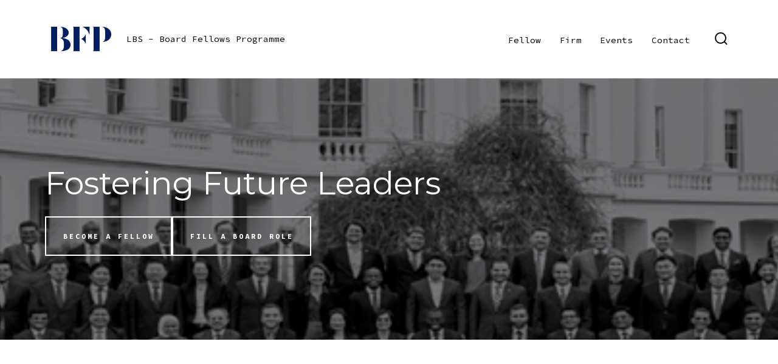

--- FILE ---
content_type: text/html; charset=UTF-8
request_url: https://lbs-bfp.com/
body_size: 12862
content:
<!doctype html>
<html lang="en">
<head>
	<meta charset="UTF-8" />
	<meta name="viewport" content="width=device-width, initial-scale=1" />
	<link rel="profile" href="https://gmpg.org/xfn/11" />
	<title>LBS &#8211; Board Fellows Programme</title>
<meta name='robots' content='max-image-preview:large' />
<link rel='dns-prefetch' href='//fonts.googleapis.com' />
<link href='https://fonts.gstatic.com' crossorigin='1' rel='preconnect' />
<link rel="alternate" type="application/rss+xml" title=" &raquo; Feed" href="https://lbs-bfp.com/feed/" />
<link rel="alternate" type="application/rss+xml" title=" &raquo; Comments Feed" href="https://lbs-bfp.com/comments/feed/" />
<script>
window._wpemojiSettings = {"baseUrl":"https:\/\/s.w.org\/images\/core\/emoji\/15.0.3\/72x72\/","ext":".png","svgUrl":"https:\/\/s.w.org\/images\/core\/emoji\/15.0.3\/svg\/","svgExt":".svg","source":{"concatemoji":"https:\/\/lbs-bfp.com\/wp-includes\/js\/wp-emoji-release.min.js?ver=6.6.4"}};
/*! This file is auto-generated */
!function(i,n){var o,s,e;function c(e){try{var t={supportTests:e,timestamp:(new Date).valueOf()};sessionStorage.setItem(o,JSON.stringify(t))}catch(e){}}function p(e,t,n){e.clearRect(0,0,e.canvas.width,e.canvas.height),e.fillText(t,0,0);var t=new Uint32Array(e.getImageData(0,0,e.canvas.width,e.canvas.height).data),r=(e.clearRect(0,0,e.canvas.width,e.canvas.height),e.fillText(n,0,0),new Uint32Array(e.getImageData(0,0,e.canvas.width,e.canvas.height).data));return t.every(function(e,t){return e===r[t]})}function u(e,t,n){switch(t){case"flag":return n(e,"\ud83c\udff3\ufe0f\u200d\u26a7\ufe0f","\ud83c\udff3\ufe0f\u200b\u26a7\ufe0f")?!1:!n(e,"\ud83c\uddfa\ud83c\uddf3","\ud83c\uddfa\u200b\ud83c\uddf3")&&!n(e,"\ud83c\udff4\udb40\udc67\udb40\udc62\udb40\udc65\udb40\udc6e\udb40\udc67\udb40\udc7f","\ud83c\udff4\u200b\udb40\udc67\u200b\udb40\udc62\u200b\udb40\udc65\u200b\udb40\udc6e\u200b\udb40\udc67\u200b\udb40\udc7f");case"emoji":return!n(e,"\ud83d\udc26\u200d\u2b1b","\ud83d\udc26\u200b\u2b1b")}return!1}function f(e,t,n){var r="undefined"!=typeof WorkerGlobalScope&&self instanceof WorkerGlobalScope?new OffscreenCanvas(300,150):i.createElement("canvas"),a=r.getContext("2d",{willReadFrequently:!0}),o=(a.textBaseline="top",a.font="600 32px Arial",{});return e.forEach(function(e){o[e]=t(a,e,n)}),o}function t(e){var t=i.createElement("script");t.src=e,t.defer=!0,i.head.appendChild(t)}"undefined"!=typeof Promise&&(o="wpEmojiSettingsSupports",s=["flag","emoji"],n.supports={everything:!0,everythingExceptFlag:!0},e=new Promise(function(e){i.addEventListener("DOMContentLoaded",e,{once:!0})}),new Promise(function(t){var n=function(){try{var e=JSON.parse(sessionStorage.getItem(o));if("object"==typeof e&&"number"==typeof e.timestamp&&(new Date).valueOf()<e.timestamp+604800&&"object"==typeof e.supportTests)return e.supportTests}catch(e){}return null}();if(!n){if("undefined"!=typeof Worker&&"undefined"!=typeof OffscreenCanvas&&"undefined"!=typeof URL&&URL.createObjectURL&&"undefined"!=typeof Blob)try{var e="postMessage("+f.toString()+"("+[JSON.stringify(s),u.toString(),p.toString()].join(",")+"));",r=new Blob([e],{type:"text/javascript"}),a=new Worker(URL.createObjectURL(r),{name:"wpTestEmojiSupports"});return void(a.onmessage=function(e){c(n=e.data),a.terminate(),t(n)})}catch(e){}c(n=f(s,u,p))}t(n)}).then(function(e){for(var t in e)n.supports[t]=e[t],n.supports.everything=n.supports.everything&&n.supports[t],"flag"!==t&&(n.supports.everythingExceptFlag=n.supports.everythingExceptFlag&&n.supports[t]);n.supports.everythingExceptFlag=n.supports.everythingExceptFlag&&!n.supports.flag,n.DOMReady=!1,n.readyCallback=function(){n.DOMReady=!0}}).then(function(){return e}).then(function(){var e;n.supports.everything||(n.readyCallback(),(e=n.source||{}).concatemoji?t(e.concatemoji):e.wpemoji&&e.twemoji&&(t(e.twemoji),t(e.wpemoji)))}))}((window,document),window._wpemojiSettings);
</script>
<style id='wp-emoji-styles-inline-css'>

	img.wp-smiley, img.emoji {
		display: inline !important;
		border: none !important;
		box-shadow: none !important;
		height: 1em !important;
		width: 1em !important;
		margin: 0 0.07em !important;
		vertical-align: -0.1em !important;
		background: none !important;
		padding: 0 !important;
	}
</style>
<link rel='stylesheet' id='wp-block-library-css' href='https://lbs-bfp.com/wp-includes/css/dist/block-library/style.min.css?ver=6.6.4' media='all' />
<link rel='stylesheet' id='wc-blocks-vendors-style-css' href='https://lbs-bfp.com/wp-content/plugins/woocommerce/packages/woocommerce-blocks/build/wc-blocks-vendors-style.css?ver=6.9.0' media='all' />
<link rel='stylesheet' id='wc-blocks-style-css' href='https://lbs-bfp.com/wp-content/plugins/woocommerce/packages/woocommerce-blocks/build/wc-blocks-style.css?ver=6.9.0' media='all' />
<link rel='stylesheet' id='coblocks-frontend-css' href='https://lbs-bfp.com/wp-content/plugins/coblocks/dist/style-coblocks-1.css?ver=3.1.16' media='all' />
<link rel='stylesheet' id='coblocks-extensions-css' href='https://lbs-bfp.com/wp-content/plugins/coblocks/dist/style-coblocks-extensions.css?ver=3.1.16' media='all' />
<link rel='stylesheet' id='coblocks-animation-css' href='https://lbs-bfp.com/wp-content/plugins/coblocks/dist/style-coblocks-animation.css?ver=2677611078ee87eb3b1c' media='all' />
<style id='classic-theme-styles-inline-css'>
/*! This file is auto-generated */
.wp-block-button__link{color:#fff;background-color:#32373c;border-radius:9999px;box-shadow:none;text-decoration:none;padding:calc(.667em + 2px) calc(1.333em + 2px);font-size:1.125em}.wp-block-file__button{background:#32373c;color:#fff;text-decoration:none}
</style>
<style id='global-styles-inline-css'>
:root{--wp--preset--aspect-ratio--square: 1;--wp--preset--aspect-ratio--4-3: 4/3;--wp--preset--aspect-ratio--3-4: 3/4;--wp--preset--aspect-ratio--3-2: 3/2;--wp--preset--aspect-ratio--2-3: 2/3;--wp--preset--aspect-ratio--16-9: 16/9;--wp--preset--aspect-ratio--9-16: 9/16;--wp--preset--color--black: #000000;--wp--preset--color--cyan-bluish-gray: #abb8c3;--wp--preset--color--white: #ffffff;--wp--preset--color--pale-pink: #f78da7;--wp--preset--color--vivid-red: #cf2e2e;--wp--preset--color--luminous-vivid-orange: #ff6900;--wp--preset--color--luminous-vivid-amber: #fcb900;--wp--preset--color--light-green-cyan: #7bdcb5;--wp--preset--color--vivid-green-cyan: #00d084;--wp--preset--color--pale-cyan-blue: #8ed1fc;--wp--preset--color--vivid-cyan-blue: #0693e3;--wp--preset--color--vivid-purple: #9b51e0;--wp--preset--color--primary: rgb(0,33,71);--wp--preset--color--secondary: rgb(0,65,178);--wp--preset--color--tertiary: rgb(244,246,255);--wp--preset--color--quaternary: #ffffff;--wp--preset--gradient--vivid-cyan-blue-to-vivid-purple: linear-gradient(135deg,rgba(6,147,227,1) 0%,rgb(155,81,224) 100%);--wp--preset--gradient--light-green-cyan-to-vivid-green-cyan: linear-gradient(135deg,rgb(122,220,180) 0%,rgb(0,208,130) 100%);--wp--preset--gradient--luminous-vivid-amber-to-luminous-vivid-orange: linear-gradient(135deg,rgba(252,185,0,1) 0%,rgba(255,105,0,1) 100%);--wp--preset--gradient--luminous-vivid-orange-to-vivid-red: linear-gradient(135deg,rgba(255,105,0,1) 0%,rgb(207,46,46) 100%);--wp--preset--gradient--very-light-gray-to-cyan-bluish-gray: linear-gradient(135deg,rgb(238,238,238) 0%,rgb(169,184,195) 100%);--wp--preset--gradient--cool-to-warm-spectrum: linear-gradient(135deg,rgb(74,234,220) 0%,rgb(151,120,209) 20%,rgb(207,42,186) 40%,rgb(238,44,130) 60%,rgb(251,105,98) 80%,rgb(254,248,76) 100%);--wp--preset--gradient--blush-light-purple: linear-gradient(135deg,rgb(255,206,236) 0%,rgb(152,150,240) 100%);--wp--preset--gradient--blush-bordeaux: linear-gradient(135deg,rgb(254,205,165) 0%,rgb(254,45,45) 50%,rgb(107,0,62) 100%);--wp--preset--gradient--luminous-dusk: linear-gradient(135deg,rgb(255,203,112) 0%,rgb(199,81,192) 50%,rgb(65,88,208) 100%);--wp--preset--gradient--pale-ocean: linear-gradient(135deg,rgb(255,245,203) 0%,rgb(182,227,212) 50%,rgb(51,167,181) 100%);--wp--preset--gradient--electric-grass: linear-gradient(135deg,rgb(202,248,128) 0%,rgb(113,206,126) 100%);--wp--preset--gradient--midnight: linear-gradient(135deg,rgb(2,3,129) 0%,rgb(40,116,252) 100%);--wp--preset--gradient--primary-to-secondary: linear-gradient(135deg, rgb(0,33,71) 0%, rgb(0,65,178) 100%);--wp--preset--gradient--primary-to-tertiary: linear-gradient(135deg, rgb(0,33,71) 0%, rgb(244,246,255) 100%);--wp--preset--gradient--primary-to-background: linear-gradient(135deg, rgb(0,33,71) 0%, rgb(255,255,255) 100%);--wp--preset--gradient--secondary-to-tertiary: linear-gradient(135deg, rgb(0,65,178) 0%, rgb(255,255,255) 100%);--wp--preset--font-size--small: 17px;--wp--preset--font-size--medium: 21px;--wp--preset--font-size--large: 24px;--wp--preset--font-size--x-large: 42px;--wp--preset--font-size--huge: 30px;--wp--preset--spacing--20: 0.44rem;--wp--preset--spacing--30: 0.67rem;--wp--preset--spacing--40: 1rem;--wp--preset--spacing--50: 1.5rem;--wp--preset--spacing--60: 2.25rem;--wp--preset--spacing--70: 3.38rem;--wp--preset--spacing--80: 5.06rem;--wp--preset--shadow--natural: 6px 6px 9px rgba(0, 0, 0, 0.2);--wp--preset--shadow--deep: 12px 12px 50px rgba(0, 0, 0, 0.4);--wp--preset--shadow--sharp: 6px 6px 0px rgba(0, 0, 0, 0.2);--wp--preset--shadow--outlined: 6px 6px 0px -3px rgba(255, 255, 255, 1), 6px 6px rgba(0, 0, 0, 1);--wp--preset--shadow--crisp: 6px 6px 0px rgba(0, 0, 0, 1);}:where(.is-layout-flex){gap: 0.5em;}:where(.is-layout-grid){gap: 0.5em;}body .is-layout-flex{display: flex;}.is-layout-flex{flex-wrap: wrap;align-items: center;}.is-layout-flex > :is(*, div){margin: 0;}body .is-layout-grid{display: grid;}.is-layout-grid > :is(*, div){margin: 0;}:where(.wp-block-columns.is-layout-flex){gap: 2em;}:where(.wp-block-columns.is-layout-grid){gap: 2em;}:where(.wp-block-post-template.is-layout-flex){gap: 1.25em;}:where(.wp-block-post-template.is-layout-grid){gap: 1.25em;}.has-black-color{color: var(--wp--preset--color--black) !important;}.has-cyan-bluish-gray-color{color: var(--wp--preset--color--cyan-bluish-gray) !important;}.has-white-color{color: var(--wp--preset--color--white) !important;}.has-pale-pink-color{color: var(--wp--preset--color--pale-pink) !important;}.has-vivid-red-color{color: var(--wp--preset--color--vivid-red) !important;}.has-luminous-vivid-orange-color{color: var(--wp--preset--color--luminous-vivid-orange) !important;}.has-luminous-vivid-amber-color{color: var(--wp--preset--color--luminous-vivid-amber) !important;}.has-light-green-cyan-color{color: var(--wp--preset--color--light-green-cyan) !important;}.has-vivid-green-cyan-color{color: var(--wp--preset--color--vivid-green-cyan) !important;}.has-pale-cyan-blue-color{color: var(--wp--preset--color--pale-cyan-blue) !important;}.has-vivid-cyan-blue-color{color: var(--wp--preset--color--vivid-cyan-blue) !important;}.has-vivid-purple-color{color: var(--wp--preset--color--vivid-purple) !important;}.has-black-background-color{background-color: var(--wp--preset--color--black) !important;}.has-cyan-bluish-gray-background-color{background-color: var(--wp--preset--color--cyan-bluish-gray) !important;}.has-white-background-color{background-color: var(--wp--preset--color--white) !important;}.has-pale-pink-background-color{background-color: var(--wp--preset--color--pale-pink) !important;}.has-vivid-red-background-color{background-color: var(--wp--preset--color--vivid-red) !important;}.has-luminous-vivid-orange-background-color{background-color: var(--wp--preset--color--luminous-vivid-orange) !important;}.has-luminous-vivid-amber-background-color{background-color: var(--wp--preset--color--luminous-vivid-amber) !important;}.has-light-green-cyan-background-color{background-color: var(--wp--preset--color--light-green-cyan) !important;}.has-vivid-green-cyan-background-color{background-color: var(--wp--preset--color--vivid-green-cyan) !important;}.has-pale-cyan-blue-background-color{background-color: var(--wp--preset--color--pale-cyan-blue) !important;}.has-vivid-cyan-blue-background-color{background-color: var(--wp--preset--color--vivid-cyan-blue) !important;}.has-vivid-purple-background-color{background-color: var(--wp--preset--color--vivid-purple) !important;}.has-black-border-color{border-color: var(--wp--preset--color--black) !important;}.has-cyan-bluish-gray-border-color{border-color: var(--wp--preset--color--cyan-bluish-gray) !important;}.has-white-border-color{border-color: var(--wp--preset--color--white) !important;}.has-pale-pink-border-color{border-color: var(--wp--preset--color--pale-pink) !important;}.has-vivid-red-border-color{border-color: var(--wp--preset--color--vivid-red) !important;}.has-luminous-vivid-orange-border-color{border-color: var(--wp--preset--color--luminous-vivid-orange) !important;}.has-luminous-vivid-amber-border-color{border-color: var(--wp--preset--color--luminous-vivid-amber) !important;}.has-light-green-cyan-border-color{border-color: var(--wp--preset--color--light-green-cyan) !important;}.has-vivid-green-cyan-border-color{border-color: var(--wp--preset--color--vivid-green-cyan) !important;}.has-pale-cyan-blue-border-color{border-color: var(--wp--preset--color--pale-cyan-blue) !important;}.has-vivid-cyan-blue-border-color{border-color: var(--wp--preset--color--vivid-cyan-blue) !important;}.has-vivid-purple-border-color{border-color: var(--wp--preset--color--vivid-purple) !important;}.has-vivid-cyan-blue-to-vivid-purple-gradient-background{background: var(--wp--preset--gradient--vivid-cyan-blue-to-vivid-purple) !important;}.has-light-green-cyan-to-vivid-green-cyan-gradient-background{background: var(--wp--preset--gradient--light-green-cyan-to-vivid-green-cyan) !important;}.has-luminous-vivid-amber-to-luminous-vivid-orange-gradient-background{background: var(--wp--preset--gradient--luminous-vivid-amber-to-luminous-vivid-orange) !important;}.has-luminous-vivid-orange-to-vivid-red-gradient-background{background: var(--wp--preset--gradient--luminous-vivid-orange-to-vivid-red) !important;}.has-very-light-gray-to-cyan-bluish-gray-gradient-background{background: var(--wp--preset--gradient--very-light-gray-to-cyan-bluish-gray) !important;}.has-cool-to-warm-spectrum-gradient-background{background: var(--wp--preset--gradient--cool-to-warm-spectrum) !important;}.has-blush-light-purple-gradient-background{background: var(--wp--preset--gradient--blush-light-purple) !important;}.has-blush-bordeaux-gradient-background{background: var(--wp--preset--gradient--blush-bordeaux) !important;}.has-luminous-dusk-gradient-background{background: var(--wp--preset--gradient--luminous-dusk) !important;}.has-pale-ocean-gradient-background{background: var(--wp--preset--gradient--pale-ocean) !important;}.has-electric-grass-gradient-background{background: var(--wp--preset--gradient--electric-grass) !important;}.has-midnight-gradient-background{background: var(--wp--preset--gradient--midnight) !important;}.has-small-font-size{font-size: var(--wp--preset--font-size--small) !important;}.has-medium-font-size{font-size: var(--wp--preset--font-size--medium) !important;}.has-large-font-size{font-size: var(--wp--preset--font-size--large) !important;}.has-x-large-font-size{font-size: var(--wp--preset--font-size--x-large) !important;}
:where(.wp-block-post-template.is-layout-flex){gap: 1.25em;}:where(.wp-block-post-template.is-layout-grid){gap: 1.25em;}
:where(.wp-block-columns.is-layout-flex){gap: 2em;}:where(.wp-block-columns.is-layout-grid){gap: 2em;}
:root :where(.wp-block-pullquote){font-size: 1.5em;line-height: 1.6;}
</style>
<link rel='stylesheet' id='coblocks-block-fonts-css' href='//fonts.googleapis.com/css?family=Montserrat%3A100%2C100italic%2C200%2C200italic%2C300%2C300italic%2C400%2C400italic%2C500%2C500italic%2C600%2C600italic%2C700%2C700italic%2C800%2C800italic%2C900%2C900italic%7CMerriweather%3A100%2C100italic%2C200%2C200italic%2C300%2C300italic%2C400%2C400italic%2C500%2C500italic%2C600%2C600italic%2C700%2C700italic%2C800%2C800italic%2C900%2C900italic%7C&#038;ver=3.1.16' media='all' />
<link rel='stylesheet' id='woocommerce-layout-css' href='https://lbs-bfp.com/wp-content/plugins/woocommerce/assets/css/woocommerce-layout.css?ver=6.3.1' media='all' />
<link rel='stylesheet' id='woocommerce-smallscreen-css' href='https://lbs-bfp.com/wp-content/plugins/woocommerce/assets/css/woocommerce-smallscreen.css?ver=6.3.1' media='only screen and (max-width: 768px)' />
<link rel='stylesheet' id='woocommerce-general-css' href='https://lbs-bfp.com/wp-content/plugins/woocommerce/assets/css/woocommerce.css?ver=6.3.1' media='all' />
<style id='woocommerce-inline-inline-css'>
.woocommerce form .form-row .required { visibility: visible; }
</style>
<link rel='stylesheet' id='wp-components-css' href='https://lbs-bfp.com/wp-includes/css/dist/components/style.min.css?ver=6.6.4' media='all' />
<link rel='stylesheet' id='godaddy-styles-css' href='https://lbs-bfp.com/wp-content/plugins/coblocks/includes/Dependencies/GoDaddy/Styles/build/latest.css?ver=2.0.2' media='all' />
<link rel='preload' as='style' href='https://fonts.googleapis.com/css?family=Trocchi%3A400%2C600%7CNoto+Sans%3A400%2C400i%2C700%7CSource+Code+Pro%3A400%2C700&#038;subset=latin%2Clatin-ext&#038;display=swap&#038;ver=1.8.18' />
<link rel='stylesheet' id='go-fonts-css' href='https://fonts.googleapis.com/css?family=Trocchi%3A400%2C600%7CNoto+Sans%3A400%2C400i%2C700%7CSource+Code+Pro%3A400%2C700&#038;subset=latin%2Clatin-ext&#038;display=swap&#038;ver=1.8.18' media="print" onload="this.media='all'" />

<noscript><link rel="stylesheet" href="https://fonts.googleapis.com/css?family=Trocchi%3A400%2C600%7CNoto+Sans%3A400%2C400i%2C700%7CSource+Code+Pro%3A400%2C700&#038;subset=latin%2Clatin-ext&#038;display=swap&#038;ver=1.8.18" /></noscript><link rel='stylesheet' id='go-style-css' href='https://lbs-bfp.com/wp-content/themes/go/dist/css/style-shared.min.css?ver=1.8.18' media='all' />
<link rel='stylesheet' id='go-design-style-trendy-css' href='https://lbs-bfp.com/wp-content/themes/go/dist/css/design-styles/style-trendy.min.css?ver=1.8.18' media='all' />
<script src="https://lbs-bfp.com/wp-includes/js/jquery/jquery.min.js?ver=3.7.1" id="jquery-core-js"></script>
<script src="https://lbs-bfp.com/wp-includes/js/jquery/jquery-migrate.min.js?ver=3.4.1" id="jquery-migrate-js"></script>
<link rel="https://api.w.org/" href="https://lbs-bfp.com/wp-json/" /><link rel="alternate" title="JSON" type="application/json" href="https://lbs-bfp.com/wp-json/wp/v2/pages/20" /><link rel="EditURI" type="application/rsd+xml" title="RSD" href="https://lbs-bfp.com/xmlrpc.php?rsd" />
<meta name="generator" content="WordPress 6.6.4" />
<meta name="generator" content="WooCommerce 6.3.1" />
<link rel="canonical" href="https://lbs-bfp.com/" />
<link rel='shortlink' href='https://lbs-bfp.com/' />
<link rel="alternate" title="oEmbed (JSON)" type="application/json+oembed" href="https://lbs-bfp.com/wp-json/oembed/1.0/embed?url=https%3A%2F%2Flbs-bfp.com%2F" />
<link rel="alternate" title="oEmbed (XML)" type="text/xml+oembed" href="https://lbs-bfp.com/wp-json/oembed/1.0/embed?url=https%3A%2F%2Flbs-bfp.com%2F&#038;format=xml" />
		<style>
			:root {
				--go--color--white: hsl(0, 0%, 100%);
									--go--color--primary: hsl(212, 100%, 14%);
				
									--go--color--secondary: hsl(218, 100%, 35%);
				
									--go--color--tertiary: hsl(229, 100%, 98%);
				
									--go--color--background: hsl(0, 0%, 100%);
				
				
				
									--go-footer--color--background: hsl(212, 100%, 14%);
				
				
				
				
									--go-logo--max-width: 100px;
				
									--go-logo-mobile--max-width: 100px;
				
									--go--viewport-basis: 850;
				
				
				
				
				
							}

			.has-primary-to-secondary-gradient-background {
				background: -webkit-linear-gradient(135deg, var(--go--color--primary) 0%, var(--go--color--secondary) 100%);
				background: -o-linear-gradient(135deg, var(--go--color--primary) 0%, var(--go--color--secondary) 100%);
				background: linear-gradient(135deg, var(--go--color--primary) 0%, var(--go--color--secondary) 100%);
			}

			.has-primary-to-tertiary-gradient-background {
				background: -webkit-linear-gradient(135deg, var(--go--color--primary) 0%, var(--go--color--tertiary) 100%);
				background: -o-linear-gradient(135deg, var(--go--color--primary) 0%, var(--go--color--tertiary) 100%);
				background: linear-gradient(135deg, var(--go--color--primary) 0%, var(--go--color--tertiary) 100%);
			}

			.has-primary-to-background-gradient-background {
				background: -webkit-linear-gradient(135deg, var(--go--color--primary) 0%, var(--go--color--background) 100%);
				background: -o-linear-gradient(135deg, var(--go--color--primary) 0%, var(--go--color--background) 100%);
				background: linear-gradient(135deg, var(--go--color--primary) 0%, var(--go--color--background) 100%);
			}

			.has-secondary-to-tertiary-gradient-background {
				background: -webkit-linear-gradient(135deg, var(--go--color--secondary) 0%, var(--go--color--tertiary) 100%);
				background: -o-linear-gradient(135deg, var(--go--color--secondary) 0%, var(--go--color--tertiary) 100%);
				background: linear-gradient(135deg, var(--go--color--secondary) 0%, var(--go--color--tertiary) 100%);
			}
		</style>
		<noscript><style>.woocommerce-product-gallery{ opacity: 1 !important; }</style></noscript>
	<style id="custom-background-css">
body.custom-background { background-color: #ffffff; }
</style>
	</head>

<body
		class="home page-template-default page page-id-20 custom-background wp-custom-logo wp-embed-responsive theme-go woocommerce-no-js is-style-trendy has-header-1 has-footer-2 has-footer-background singular"
>

	
	<div id="page" class="site">

		<a class="skip-link screen-reader-text" href="#site-content">Skip to content</a>

		<header id="site-header" class="site-header header relative  header-1" role="banner" itemscope itemtype="http://schema.org/WPHeader">

			<div class="header__inner flex items-center justify-between h-inherit w-full relative">

				<div class="header__extras">
										
	<button
		id="header__search-toggle"
		class="header__search-toggle"
		data-toggle-target=".search-modal"
		data-set-focus=".search-modal .search-form__input"
		type="button"
		aria-controls="js-site-search"
			>
		<div class="search-toggle-icon">
			<svg role="img" viewBox="0 0 20 20" xmlns="http://www.w3.org/2000/svg"><path d="m18.0553691 9.08577774c0-4.92630404-4.02005-8.94635404-8.94635408-8.94635404-4.92630404 0-8.96959132 4.02005-8.96959132 8.94635404 0 4.92630406 4.02005 8.94635406 8.94635404 8.94635406 2.13783006 0 4.08976186-.7435931 5.64665986-1.9984064l3.8109144 3.8109145 1.3245252-1.3245252-3.8341518-3.7876771c1.2548133-1.5336607 2.0216437-3.5088298 2.0216437-5.64665986zm-8.96959136 7.11060866c-3.90386358 0-7.08737138-3.1835078-7.08737138-7.08737138s3.1835078-7.08737138 7.08737138-7.08737138c3.90386356 0 7.08737136 3.1835078 7.08737136 7.08737138s-3.1602705 7.08737138-7.08737136 7.08737138z" /></svg>		</div>
		<span class="screen-reader-text">Search Toggle</span>
	</button>

										</div>

				<div class="header__title-nav flex items-center flex-nowrap">

					<div class="header__titles lg:flex items-center" itemscope itemtype="http://schema.org/Organization"><a href="https://lbs-bfp.com/" class="custom-logo-link" rel="home" aria-current="page"><img width="1884" height="780" src="https://lbs-bfp.com/wp-content/uploads/2022/04/cropped-cropped-NAVY-LOGO-1-BFP-only.png" class="custom-logo" alt="" decoding="async" fetchpriority="high" srcset="https://lbs-bfp.com/wp-content/uploads/2022/04/cropped-cropped-NAVY-LOGO-1-BFP-only.png 1884w, https://lbs-bfp.com/wp-content/uploads/2022/04/cropped-cropped-NAVY-LOGO-1-BFP-only-300x124.png 300w, https://lbs-bfp.com/wp-content/uploads/2022/04/cropped-cropped-NAVY-LOGO-1-BFP-only-1024x424.png 1024w, https://lbs-bfp.com/wp-content/uploads/2022/04/cropped-cropped-NAVY-LOGO-1-BFP-only-768x318.png 768w, https://lbs-bfp.com/wp-content/uploads/2022/04/cropped-cropped-NAVY-LOGO-1-BFP-only-1536x636.png 1536w, https://lbs-bfp.com/wp-content/uploads/2022/04/cropped-cropped-NAVY-LOGO-1-BFP-only-600x248.png 600w" sizes="(max-width: 1884px) 100vw, 1884px" /></a><span class="site-description display-none sm:display-block relative text-sm">LBS - Board Fellows Programme</span></div>
					
						<nav id="header__navigation" class="header__navigation" aria-label="Horizontal" role="navigation" itemscope itemtype="http://schema.org/SiteNavigationElement">

							<div class="header__navigation-inner">
								<div class="menu-primary-menu-container"><ul id="menu-primary-menu" class="primary-menu list-reset"><li id="menu-item-182" class="menu-item menu-item-type-post_type menu-item-object-page menu-item-182"><a href="https://lbs-bfp.com/fellow/">Fellow</a></li>
<li id="menu-item-35" class="menu-item menu-item-type-post_type menu-item-object-page menu-item-35"><a href="https://lbs-bfp.com/firm/">Firm</a></li>
<li id="menu-item-187" class="menu-item menu-item-type-post_type menu-item-object-page menu-item-187"><a href="https://lbs-bfp.com/events/">Events</a></li>
<li id="menu-item-36" class="menu-item menu-item-type-post_type menu-item-object-page menu-item-36"><a href="https://lbs-bfp.com/contact/">Contact</a></li>
</ul></div>							</div>

						</nav>

					
				</div>

				
	<div class="header__nav-toggle">
		<button
			id="nav-toggle"
			class="nav-toggle"
			type="button"
			aria-controls="header__navigation"
					>
			<div class="nav-toggle-icon">
				<svg role="img" viewBox="0 0 24 24" xmlns="http://www.w3.org/2000/svg"><path d="m3.23076923 15.4615385c-1.78430492 0-3.23076923-1.4464647-3.23076923-3.2307693 0-1.7843045 1.44646431-3.2307692 3.23076923-3.2307692s3.23076923 1.4464647 3.23076923 3.2307692c0 1.7843046-1.44646431 3.2307693-3.23076923 3.2307693zm8.76923077 0c-1.7843049 0-3.23076923-1.4464647-3.23076923-3.2307693 0-1.7843045 1.44646433-3.2307692 3.23076923-3.2307692s3.2307692 1.4464647 3.2307692 3.2307692c0 1.7843046-1.4464643 3.2307693-3.2307692 3.2307693zm8.7692308 0c-1.784305 0-3.2307693-1.4464647-3.2307693-3.2307693 0-1.7843045 1.4464643-3.2307692 3.2307693-3.2307692 1.7843049 0 3.2307692 1.4464647 3.2307692 3.2307692 0 1.7843046-1.4464643 3.2307693-3.2307692 3.2307693z" /></svg>
			</div>
			<div class="nav-toggle-icon nav-toggle-icon--close">
				<svg role="img" viewBox="0 0 24 24" xmlns="http://www.w3.org/2000/svg"><path d="m21.2325621 4.63841899c.526819-.52681908.5246494-1.38313114-.0035241-1.9113046l.0438476.04384757c-.5287653-.52876531-1.3869798-.52784878-1.9113046-.00352402l-7.065629 7.06562899c-.1634497.16344977-.4265682.16533585-.591904 0l-7.06562901-7.06562899c-.52681908-.52681907-1.38313114-.52464944-1.9113046.00352402l.04384757-.04384757c-.52876531.52876532-.52784878 1.38697983-.00352402 1.9113046l7.06562899 7.06562901c.16344977.1634497.16533585.4265682 0 .591904l-7.06562899 7.065629c-.52681907.5268191-.52464944 1.3831311.00352402 1.9113046l-.04384757-.0438476c.52876532.5287654 1.38697983.5278488 1.9113046.0035241l7.06562901-7.065629c.1634497-.1634498.4265682-.1653359.591904 0l7.065629 7.065629c.5268191.526819 1.3831311.5246494 1.9113046-.0035241l-.0438476.0438476c.5287654-.5287653.5278488-1.3869798.0035241-1.9113046l-7.065629-7.065629c-.1634498-.1634497-.1653359-.4265682 0-.591904z" fill-rule="evenodd" /></svg>
			</div>
			<span class="screen-reader-text">Menu</span>
		</button>
	</div>

	
			</div>

			
<div
	class="search-modal"
	data-modal-target-string=".search-modal"
	aria-expanded="false"
	>

	<div class="search-modal-inner">

		<div
id="js-site-search"
class="site-search"
itemscope
itemtype="http://schema.org/WebSite"
>
	<form role="search" id="searchform" class="search-form" method="get" action="https://lbs-bfp.com/">
		<meta itemprop="target" content="https://lbs-bfp.com//?s={s}" />
		<label for="search-field">
			<span class="screen-reader-text">Search for:</span>
		</label>
		<input itemprop="query-input" type="search" id="search-field" class="input input--search search-form__input" autocomplete="off" placeholder="Search &hellip;" value="" name="s" />
		<button type="submit" class="search-input__button">
			<span class="search-input__label">Submit</span>
			<svg role="img" class="search-input__arrow-icon" width="30" height="28" viewBox="0 0 30 28" fill="inherit" xmlns="http://www.w3.org/2000/svg">
				<g clip-path="url(#clip0)">
					<path d="M16.1279 0L29.9121 13.7842L16.1279 27.5684L14.8095 26.25L26.3378 14.7217H-6.10352e-05V12.8467H26.3378L14.8095 1.31844L16.1279 0Z" fill="inherit"/>
				</g>
				<defs>
					<clipPath id="clip0">
						<rect width="29.9121" height="27.5684" fill="white"/>
					</clipPath>
				</defs>
			</svg>
		</button>
	</form>
</div>

	</div><!-- .search-modal-inner -->

</div><!-- .search-modal -->

		</header>

		<main id="site-content" class="site-content" role="main">


<article class="post-20 page type-page status-publish hentry" id="post-20">

	
	<div class="content-area__wrapper">
		<div class="content-area entry-content">
			
<div class="wp-block-cover alignfull has-parallax has-custom-content-position is-position-center-left is-style-default"><span aria-hidden="true" class="wp-block-cover__background has-background-dim-20 has-background-dim"></span><div role="img" class="wp-block-cover__image-background wp-image-87 has-parallax" style="background-position:50% 50%;background-image:url(https://lbs-bfp.com/wp-content/uploads/2022/04/LBS-Sloan-class-2019-1.png)"></div><div class="wp-block-cover__inner-container is-layout-flow wp-block-cover-is-layout-flow">
<h1 class="wp-block-heading has-quaternary-color has-text-color has-montserrat-font-family has-custom-font" style="font-family:Montserrat;color:#ffffff">Fostering Future Leaders</h1>



<div class="wp-block-buttons is-horizontal is-content-justification-left is-layout-flex wp-container-core-buttons-is-layout-1 wp-block-buttons-is-layout-flex">
<div class="wp-block-button is-style-outline is-style-outline--bd4c504fb084c16a832c68ff7f17dec7"><a class="wp-block-button__link has-quaternary-color has-text-color wp-element-button" href="https://lbs-bfp.com/fellow/">Become a Fellow</a></div>



<div class="wp-block-button is-style-outline is-style-outline--0ad218201a13bd594abd8705630dfefd"><a class="wp-block-button__link has-quaternary-color has-text-color wp-element-button" href="https://lbs-bfp.com/firm/">Fill a Board Role</a></div>
</div>
</div></div>



<div class="wp-block-columns alignwide is-layout-flex wp-container-core-columns-is-layout-1 wp-block-columns-is-layout-flex">
<div class="wp-block-column is-layout-flow wp-block-column-is-layout-flow" style="flex-basis:66.66%">
<h2 class="wp-block-heading has-text-align-left has-montserrat-font-family has-custom-font" id="who-we-are" style="font-family:Montserrat">Who We Are</h2>



<p class="has-text-align-left has-montserrat-font-family has-custom-font" style="font-family:Montserrat">London Business School (LBS) Board Fellows Programme (BFP) is an initiative led by current and former LBS students who believe in fostering future leaders.  Our programme aims to develop leadership skills,  resulting in responsible corporate citizens and instilling accountability for leadership actions.&nbsp; We emphasise corporate social responsibility and giving back to the community &#8211; a reminder of the social duty that should continue post-graduation and throughout all careers.</p>



<p></p>



<div class="wp-block-buttons is-layout-flex wp-block-buttons-is-layout-flex">
<div class="wp-block-button"><a class="wp-block-button__link wp-element-button" href="https://lbs-bfp.com/wp-content/uploads/2022/04/LBS-BFP_Overview_31.03.2022.pdf">Overview</a></div>



<div class="wp-block-button"><a class="wp-block-button__link wp-element-button" href="" target="_blank" rel="noreferrer noopener">Deck</a></div>
</div>
</div>



<div class="wp-block-column is-layout-flow wp-block-column-is-layout-flow" style="flex-basis:33.33%">
<div style="height:31px" aria-hidden="true" class="wp-block-spacer"></div>



<p class="has-text-align-right has-montserrat-font-family has-custom-font" style="font-family:Montserrat"><a href="https://lbs-bfp.com/home/#what-we-do">What We Do</a></p>



<p class="has-text-align-right has-montserrat-font-family has-custom-font" style="font-family:Montserrat"><a href="https://lbs-bfp.com/home/#how-we-do-it">How We Do It</a></p>



<p class="has-text-align-right has-montserrat-font-family has-custom-font" style="font-family:Montserrat"><a href="https://lbs-bfp.com/home/#partners">Partners</a></p>



<p class="has-text-align-right has-montserrat-font-family has-custom-font" style="font-family:Montserrat"><a href="https://lbs-bfp.com/home/#about">About</a></p>



<p class="has-text-align-right has-montserrat-font-family has-custom-font" style="font-family:Montserrat"><a href="https://lbs-bfp.com/home/#contact">Contact</a></p>



<p class="has-text-align-right has-montserrat-font-family has-custom-font" style="font-family:Montserrat"><a href="https://lbs-bfp.com/home/#testimonials">Testimonials</a></p>



<p class="has-text-align-right">       </p>



<p class="has-text-align-right has-montserrat-font-family has-custom-font" style="font-family:Montserrat"></p>
</div>
</div>



<figure class="wp-block-image alignwide size-large"><img decoding="async" width="1024" height="256" src="https://lbs-bfp.com/wp-content/uploads/2022/04/LBS-Head-Shots-BW-1-1024x256.jpeg" alt="" class="wp-image-78" srcset="https://lbs-bfp.com/wp-content/uploads/2022/04/LBS-Head-Shots-BW-1-1024x256.jpeg 1024w, https://lbs-bfp.com/wp-content/uploads/2022/04/LBS-Head-Shots-BW-1-300x75.jpeg 300w, https://lbs-bfp.com/wp-content/uploads/2022/04/LBS-Head-Shots-BW-1-768x192.jpeg 768w, https://lbs-bfp.com/wp-content/uploads/2022/04/LBS-Head-Shots-BW-1-1536x384.jpeg 1536w, https://lbs-bfp.com/wp-content/uploads/2022/04/LBS-Head-Shots-BW-1-600x150.jpeg 600w, https://lbs-bfp.com/wp-content/uploads/2022/04/LBS-Head-Shots-BW-1.jpeg 1584w" sizes="(max-width: 1024px) 100vw, 1024px" /></figure>



<blockquote class="wp-block-quote has-text-align-center is-layout-flow wp-block-quote-is-layout-flow">
<p><em>If people are good only because they fear punishment, and hope for reward, then we are a sorry lot indeed.</em></p>
<cite>Albert Einstein</cite></blockquote>



<div class="wp-block-columns alignwide is-layout-flex wp-container-core-columns-is-layout-2 wp-block-columns-is-layout-flex">
<div class="wp-block-column is-layout-flow wp-block-column-is-layout-flow" style="flex-basis:66.66%">
<h2 class="wp-block-heading has-montserrat-font-family has-custom-font" id="what-we-do" style="font-family:Montserrat">What We Do</h2>



<p class="has-montserrat-font-family has-custom-font" style="font-family:Montserrat">We find the right match for LBS fellows to board roles, with firms that appreciate the work &amp; life experience of LBS candidates.  Including the skills, they bring to the table, whilst learning about Corporate Governance, as they shadow or sit on the board (depending on the fellow&#8217;s experience).  For more information click on the buttons below.</p>
</div>



<div class="wp-block-column is-layout-flow wp-block-column-is-layout-flow" style="flex-basis:33.33%">
<p class="has-text-align-right has-montserrat-font-family has-custom-font" style="font-family:Montserrat"><a href="https://lbs-bfp.com/home/#who-we-are">Who We Are</a></p>



<p class="has-text-align-right has-montserrat-font-family has-custom-font" style="font-family:Montserrat"><a href="https://lbs-bfp.com/home/#how-we-do-it">How We Do It</a></p>



<p class="has-text-align-right has-montserrat-font-family has-custom-font" style="font-family:Montserrat"><a href="https://lbs-bfp.com/home/#partners">Partners</a></p>



<p class="has-text-align-right has-montserrat-font-family has-custom-font" style="font-family:Montserrat"><a href="https://lbs-bfp.com/home/#about">About</a></p>



<p class="has-text-align-right has-montserrat-font-family has-custom-font" style="font-family:Montserrat"><a href="https://lbs-bfp.com/home/#contact">Contact</a></p>



<p class="has-text-align-right has-montserrat-font-family has-custom-font" style="font-family:Montserrat"><a href="https://lbs-bfp.com/home/#testimonials">Testimonials</a></p>



<p class="has-montserrat-font-family has-custom-font" style="font-family:Montserrat"></p>
</div>
</div>



<div class="wp-block-coblocks-services alignwide"><div class="has-columns has-3-columns has-responsive-columns has-medium-gutter">
<div class="wp-block-coblocks-service"><figure class="wp-block-coblocks-service__figure"><img decoding="async" src="https://lbs-bfp.com/wp-content/uploads/2022/04/LBS-BFP-Class-Room-2.jpeg" alt=""/></figure><div class="wp-block-coblocks-service__content">
<h3 class="wp-block-heading has-montserrat-font-family has-custom-font" style="font-family:Montserrat;font-size:30px">Find the Right Talent</h3>



<p class="has-montserrat-font-family has-custom-font" style="font-family:Montserrat">We help you find the right talent at no cost to expand the expertise on your board.</p>
</div></div>



<div class="wp-block-coblocks-service"><figure class="wp-block-coblocks-service__figure"><a href="https://www.london.edu/"><img decoding="async" src="https://lbs-bfp.com/wp-content/uploads/2022/04/WHITENAVY-LOGO-1-1-scaled.jpg" alt="LBS Board Fellows Programme"/></a></figure><div class="wp-block-coblocks-service__content">
<h3 class="wp-block-heading has-montserrat-font-family has-custom-font" style="font-family:Montserrat;font-size:30px">Access to Resources</h3>



<p class="has-montserrat-font-family has-custom-font" style="font-family:Montserrat">Our association helps gain access to LBS resources, thought pieces, and knowledge base.</p>
</div></div>



<div class="wp-block-coblocks-service"><figure class="wp-block-coblocks-service__figure"><img decoding="async" src="https://lbs-bfp.com/wp-content/uploads/2022/04/LBS-Head-Shots-BW-1.jpeg" alt=""/></figure><div class="wp-block-coblocks-service__content">
<h3 class="wp-block-heading has-montserrat-font-family has-custom-font" style="font-family:Montserrat;font-size:30px">Unique Perspective</h3>



<p class="has-montserrat-font-family has-custom-font" style="font-family:Montserrat">We help develop an opportunity to blend fresh perspectives of people outside the organisation.</p>
</div></div>



<div class="wp-block-coblocks-service"><div class="wp-block-coblocks-service__content">
<h3 class="wp-block-heading has-text-align-none"></h3>



<p class="has-text-align-none"></p>
</div></div>
</div></div>



<blockquote class="wp-block-quote has-text-align-center is-layout-flow wp-block-quote-is-layout-flow">
<p><em>Courage is what it takes to stand up and speak, Courage is also what it takes to sit down and listen.</em></p>
<cite>Winston Churchill</cite></blockquote>



<div class="wp-block-columns alignwide is-layout-flex wp-container-core-columns-is-layout-3 wp-block-columns-is-layout-flex">
<div class="wp-block-column is-layout-flow wp-block-column-is-layout-flow" style="flex-basis:66.66%">
<h2 class="wp-block-heading has-montserrat-font-family has-custom-font" id="how-we-do-it" style="font-family:Montserrat">How We Do It</h2>



<p class="has-montserrat-font-family has-custom-font" style="font-family:Montserrat">The Board Fellows Programme matches students with board roles.  Fellows will have the opportunity to design and implement new strategies and gain exposure to senior business leaders over 6-24 months.  Firms have a global pool of LBS candidates with a breadth of skills to choose from.</p>
</div>



<div class="wp-block-column is-layout-flow wp-block-column-is-layout-flow" style="flex-basis:33.33%">
<p class="has-text-align-right has-montserrat-font-family has-custom-font" style="font-family:Montserrat"><a href="https://lbs-bfp.com/home/#who-we-are">Who We Are</a></p>



<p class="has-text-align-right has-montserrat-font-family has-custom-font" style="font-family:Montserrat"><a href="https://lbs-bfp.com/home/#what-we-do">What We Do</a></p>



<p class="has-text-align-right has-montserrat-font-family has-custom-font" style="font-family:Montserrat"><a href="https://lbs-bfp.com/home/#partners">Partners</a></p>



<p class="has-text-align-right has-montserrat-font-family has-custom-font" style="font-family:Montserrat"><a href="https://lbs-bfp.com/home/#about">About</a></p>



<p class="has-text-align-right has-montserrat-font-family has-custom-font" style="font-family:Montserrat"><a href="https://lbs-bfp.com/home/#contact">Contact</a></p>



<p class="has-text-align-right has-montserrat-font-family has-custom-font" style="font-family:Montserrat"><a href="https://lbs-bfp.com/home/#testimonials">Testimonials</a></p>
</div>
</div>



<div class="wp-block-columns alignwide is-layout-flex wp-container-core-columns-is-layout-4 wp-block-columns-is-layout-flex">
<div class="wp-block-column is-layout-flow wp-block-column-is-layout-flow" style="flex-basis:66.66%">
<figure class="wp-block-image size-full"><img decoding="async" width="864" height="224" src="https://lbs-bfp.com/wp-content/uploads/2022/04/Stats-1.png" alt="" class="wp-image-110" srcset="https://lbs-bfp.com/wp-content/uploads/2022/04/Stats-1.png 864w, https://lbs-bfp.com/wp-content/uploads/2022/04/Stats-1-300x78.png 300w, https://lbs-bfp.com/wp-content/uploads/2022/04/Stats-1-768x199.png 768w, https://lbs-bfp.com/wp-content/uploads/2022/04/Stats-1-600x156.png 600w" sizes="(max-width: 864px) 100vw, 864px" /></figure>
</div>



<div class="wp-block-column is-layout-flow wp-block-column-is-layout-flow" style="flex-basis:33.33%">
<figure class="wp-block-image size-full"><img decoding="async" width="506" height="356" src="https://lbs-bfp.com/wp-content/uploads/2022/04/Stats-2.png" alt="" class="wp-image-112" srcset="https://lbs-bfp.com/wp-content/uploads/2022/04/Stats-2.png 506w, https://lbs-bfp.com/wp-content/uploads/2022/04/Stats-2-300x211.png 300w" sizes="(max-width: 506px) 100vw, 506px" /></figure>
</div>
</div>



<div class="wp-block-columns alignwide is-layout-flex wp-container-core-columns-is-layout-5 wp-block-columns-is-layout-flex">
<div class="wp-block-column is-layout-flow wp-block-column-is-layout-flow" style="flex-basis:33.33%">
<figure class="wp-block-image size-full"><a href="https://www.london.edu/"><img loading="lazy" decoding="async" width="588" height="552" src="https://lbs-bfp.com/wp-content/uploads/2022/04/Screenshot-2022-04-02-at-22.46.53.png" alt="London Business School Logo" class="wp-image-96" srcset="https://lbs-bfp.com/wp-content/uploads/2022/04/Screenshot-2022-04-02-at-22.46.53.png 588w, https://lbs-bfp.com/wp-content/uploads/2022/04/Screenshot-2022-04-02-at-22.46.53-300x282.png 300w" sizes="(max-width: 588px) 100vw, 588px" /></a></figure>
</div>



<div class="wp-block-column is-layout-flow wp-block-column-is-layout-flow" style="flex-basis:66.66%">
<figure class="wp-block-image size-full"><img loading="lazy" decoding="async" width="994" height="466" src="https://lbs-bfp.com/wp-content/uploads/2022/04/Stats-3.png" alt="" class="wp-image-115" srcset="https://lbs-bfp.com/wp-content/uploads/2022/04/Stats-3.png 994w, https://lbs-bfp.com/wp-content/uploads/2022/04/Stats-3-300x141.png 300w, https://lbs-bfp.com/wp-content/uploads/2022/04/Stats-3-768x360.png 768w, https://lbs-bfp.com/wp-content/uploads/2022/04/Stats-3-600x281.png 600w" sizes="(max-width: 994px) 100vw, 994px" /></figure>
</div>
</div>



<blockquote class="wp-block-quote has-text-align-center is-layout-flow wp-block-quote-is-layout-flow">
<p><em>Corporate Governance should be done more through principles than rules</em>.</p>
<cite>Adi Godrej</cite></blockquote>



<div style="height:50px" aria-hidden="true" class="wp-block-spacer"></div>



<h2 class="wp-block-heading has-text-align-center has-montserrat-font-family has-custom-font" id="partners" style="font-family:Montserrat">Partners</h2>



<div class="wp-block-columns alignwide is-layout-flex wp-container-core-columns-is-layout-6 wp-block-columns-is-layout-flex">
<div class="wp-block-column is-layout-flow wp-block-column-is-layout-flow">
<figure class="wp-block-image size-full"><a href="https://www.london.edu/"><img loading="lazy" decoding="async" width="588" height="552" src="https://lbs-bfp.com/wp-content/uploads/2022/04/Screenshot-2022-04-02-at-22.46.53.png" alt="London Business School Logo" class="wp-image-96" srcset="https://lbs-bfp.com/wp-content/uploads/2022/04/Screenshot-2022-04-02-at-22.46.53.png 588w, https://lbs-bfp.com/wp-content/uploads/2022/04/Screenshot-2022-04-02-at-22.46.53-300x282.png 300w" sizes="(max-width: 588px) 100vw, 588px" /></a></figure>
</div>



<div class="wp-block-column is-layout-flow wp-block-column-is-layout-flow">
<figure class="wp-block-image size-full"><a href="https://www.london.edu/faculty-and-research/leadership-institute"><img loading="lazy" decoding="async" width="588" height="552" src="https://lbs-bfp.com/wp-content/uploads/2022/04/Screenshot-2022-04-03-at-00.08.47-1.png" alt="Leadership Institute Logo" class="wp-image-131" srcset="https://lbs-bfp.com/wp-content/uploads/2022/04/Screenshot-2022-04-03-at-00.08.47-1.png 588w, https://lbs-bfp.com/wp-content/uploads/2022/04/Screenshot-2022-04-03-at-00.08.47-1-300x282.png 300w" sizes="(max-width: 588px) 100vw, 588px" /></a></figure>
</div>



<div class="wp-block-column is-layout-flow wp-block-column-is-layout-flow">
<figure class="wp-block-image size-full"><a href="https://alpha-clinic-aesthetics.co.uk/"><img loading="lazy" decoding="async" width="590" height="550" src="https://lbs-bfp.com/wp-content/uploads/2022/04/Screenshot-2022-04-03-at-22.56.22.png" alt="" class="wp-image-298" srcset="https://lbs-bfp.com/wp-content/uploads/2022/04/Screenshot-2022-04-03-at-22.56.22.png 590w, https://lbs-bfp.com/wp-content/uploads/2022/04/Screenshot-2022-04-03-at-22.56.22-300x280.png 300w" sizes="(max-width: 590px) 100vw, 590px" /></a></figure>
</div>
</div>



<div style="height:10px" aria-hidden="true" class="wp-block-spacer"></div>



<div class="wp-block-columns alignwide is-layout-flex wp-container-core-columns-is-layout-7 wp-block-columns-is-layout-flex">
<div class="wp-block-column is-layout-flow wp-block-column-is-layout-flow" style="flex-basis:66.66%">
<h2 class="wp-block-heading has-montserrat-font-family has-custom-font" id="about" style="font-family:Montserrat">About</h2>



<p class="has-montserrat-font-family has-custom-font" style="font-family:Montserrat">LBS BFP was started by <a href="https://www.linkedin.com/in/juliaguren/">Julia Guren</a> who spotted the need for a scheme that allowed young professionals from diverse backgrounds to gain practical board experience and revived by <a href="https://www.linkedin.com/in/sarahpagelondon/?originalSubdomain=uk">Sarah Page</a> who made it into an international outfit by expanding the initiative to Dubai.  She passed the torch to fellow LBS EMBA <a href="https://www.linkedin.com/in/susan-yu-16a46a5/">Susan Yu</a>, who brought the progamme up to a professional level where corporate mandates for paid NED roles are now being offered, and is now board advisor for the programme.  <a href="https://www.linkedin.com/in/deboleenadasgupta/">Deboleena Dasgupta</a> is the current president of the LBS BFP, and is looking to take the programme to the next level.  With <a href="https://www.linkedin.com/in/vylarollins/">Vyla Rollins</a> and <a href="https://www.linkedin.com/in/simon-osborne-0a846a14/">Simon Osborne</a> from the <a href="https://www.london.edu/faculty-and-research/leadership-institute">Leadership Institute</a> supporting the initiative, we can look forward to great works in the pipeline.</p>



<p></p>



<div class="wp-block-buttons is-layout-flex wp-block-buttons-is-layout-flex">
<div class="wp-block-button"><a class="wp-block-button__link wp-element-button" href="https://lbs-bfp.com/wp-content/uploads/2022/04/LBS-BFP_Overview_31.03.2022.pdf">Overview</a></div>



<div class="wp-block-button"><a class="wp-block-button__link wp-element-button" href="" target="_blank" rel="noreferrer noopener">Deck</a></div>
</div>
</div>



<div class="wp-block-column is-layout-flow wp-block-column-is-layout-flow" style="flex-basis:33.33%">
<div style="height:60px" aria-hidden="true" class="wp-block-spacer"></div>



<p class="has-text-align-right has-montserrat-font-family has-custom-font" style="font-family:Montserrat"><a href="https://lbs-bfp.com/home/#who-we-are">Who We Are</a></p>



<p class="has-text-align-right has-montserrat-font-family has-custom-font" style="font-family:Montserrat"><a href="https://lbs-bfp.com/home/#what-we-do">What We Do</a></p>



<p class="has-text-align-right has-montserrat-font-family has-custom-font" style="font-family:Montserrat"><a href="https://lbs-bfp.com/home/#how-we-do-it">How We Do It</a></p>



<p class="has-text-align-right has-montserrat-font-family has-custom-font" style="font-family:Montserrat"><a href="https://lbs-bfp.com/home/#partners">Partners</a></p>



<p class="has-text-align-right has-montserrat-font-family has-custom-font" style="font-family:Montserrat"><a href="https://lbs-bfp.com/home/#contact">Contact</a></p>



<p class="has-text-align-right has-montserrat-font-family has-custom-font" style="font-family:Montserrat"><a href="https://lbs-bfp.com/home/#testimonials">Testimonials</a></p>
</div>
</div>



<figure class="wp-block-image alignwide size-large"><img loading="lazy" decoding="async" width="1024" height="473" src="https://lbs-bfp.com/wp-content/uploads/2022/04/HandShake-1024x473.jpg" alt="" class="wp-image-219" srcset="https://lbs-bfp.com/wp-content/uploads/2022/04/HandShake-1024x473.jpg 1024w, https://lbs-bfp.com/wp-content/uploads/2022/04/HandShake-300x139.jpg 300w, https://lbs-bfp.com/wp-content/uploads/2022/04/HandShake-768x355.jpg 768w, https://lbs-bfp.com/wp-content/uploads/2022/04/HandShake-1536x709.jpg 1536w, https://lbs-bfp.com/wp-content/uploads/2022/04/HandShake-2048x946.jpg 2048w, https://lbs-bfp.com/wp-content/uploads/2022/04/HandShake-600x277.jpg 600w" sizes="(max-width: 1024px) 100vw, 1024px" /></figure>



<h2 class="wp-block-heading has-text-align-center has-montserrat-font-family has-custom-font" id="contact" style="font-family:Montserrat">Contact</h2>



<p class="has-text-align-center has-montserrat-font-family has-custom-font" style="font-family:Montserrat">Want to know more information on the LBS Board Fellow Programme.  Click to download our <a href="https://lbs-bfp.com/wp-content/uploads/2022/04/LBS-BFP_Overview_31.03.2022.pdf" target="_blank" rel="noreferrer noopener">overview</a> &amp; <a rel="noreferrer noopener" href="https://lbs-bfp.com/wp-content/uploads/2022/04/LBS-London-BFP-PITCH-DECK_31.03.2022.pdf" data-type="URL" data-id="https://lbs-bfp.com/wp-content/uploads/2022/04/LBS-London-BFP-PITCH-DECK_31.03.2022.pdf" target="_blank">deck</a>.  If you still have questions, please take a look at our FAQs before you get in touch.  Kindly remember that LBS BFP is a volunteer-run service &amp; it may take 3 to 5 days to reply, as team members are either studying full-time or have full-time careers.</p>



<p></p>



<div class="wp-block-buttons is-content-justification-center is-layout-flex wp-container-core-buttons-is-layout-4 wp-block-buttons-is-layout-flex">
<div class="wp-block-button"><a class="wp-block-button__link wp-element-button" href="https://lbs-bfp.com/contact/">Contact</a></div>
</div>



<div class="wp-block-group alignfull has-tertiary-background-color has-background"><div class="wp-block-group__inner-container is-layout-flow wp-block-group-is-layout-flow">
<h3 class="wp-block-heading has-text-align-center has-montserrat-font-family has-custom-font" id="testimonials" style="font-family:Montserrat">Testimonials</h3>



<div style="height:20px" aria-hidden="true" class="wp-block-spacer"></div>



<div class="wp-block-columns is-layout-flex wp-container-core-columns-is-layout-8 wp-block-columns-is-layout-flex">
<div class="wp-block-column is-layout-flow wp-block-column-is-layout-flow">
<blockquote class="wp-block-quote has-text-align-center is-layout-flow wp-block-quote-is-layout-flow">
<p><em>We’re very happy with our Board Fellow placement at Thomas Academy and looking forward to growing with LBS BFP.</em></p>
<cite>Sam Merullo &#8211; Board Member at Thomas Academy</cite></blockquote>
</div>



<div class="wp-block-column is-layout-flow wp-block-column-is-layout-flow">
<blockquote class="wp-block-quote has-text-align-center is-layout-flow wp-block-quote-is-layout-flow">
<p><em>I’m at LBS building my leadership experience &amp; network.  I’d recommend LBS BFP to any firm or fellow looking for a symbiotic relationship</em>.</p>
<cite>James Austin &#8211; MBA 2022</cite></blockquote>
</div>
</div>
</div></div>


<div class="wp-block-image">
<figure class="aligncenter size-large"><img loading="lazy" decoding="async" width="1024" height="515" src="https://lbs-bfp.com/wp-content/uploads/2022/04/NAVY-LOGO-1-1-1024x515.png" alt="LBS Board Fellows Programme" class="wp-image-310" srcset="https://lbs-bfp.com/wp-content/uploads/2022/04/NAVY-LOGO-1-1-1024x515.png 1024w, https://lbs-bfp.com/wp-content/uploads/2022/04/NAVY-LOGO-1-1-300x151.png 300w, https://lbs-bfp.com/wp-content/uploads/2022/04/NAVY-LOGO-1-1-768x386.png 768w, https://lbs-bfp.com/wp-content/uploads/2022/04/NAVY-LOGO-1-1-1536x772.png 1536w, https://lbs-bfp.com/wp-content/uploads/2022/04/NAVY-LOGO-1-1-600x302.png 600w, https://lbs-bfp.com/wp-content/uploads/2022/04/NAVY-LOGO-1-1.png 1884w" sizes="(max-width: 1024px) 100vw, 1024px" /></figure></div>					</div>
	</div>

</article>

	</main>

	
<footer id="colophon" class="site-footer site-footer--2 has-background">

	<div class="site-footer__inner flex flex-column lg:flex-row lg:flex-wrap items-center align-center max-w-wide m-auto px">

					<nav class="footer-navigation text-sm" aria-label="Footer Menu">
				<div class="menu-footer-menu-container"><ul id="menu-footer-menu" class="footer-menu footer-menu--1 list-reset"><li id="menu-item-236" class="menu-item menu-item-type-post_type menu-item-object-page menu-item-home current-menu-item page_item page-item-20 current_page_item menu-item-236"><a href="https://lbs-bfp.com/" aria-current="page">Home</a></li>
<li id="menu-item-252" class="menu-item menu-item-type-custom menu-item-object-custom menu-item-252"><a href="https://lbs-bfp.com/home/#about">About</a></li>
<li id="menu-item-237" class="menu-item menu-item-type-post_type menu-item-object-page menu-item-237"><a href="https://lbs-bfp.com/blog/">Blog</a></li>
<li id="menu-item-238" class="menu-item menu-item-type-post_type menu-item-object-page menu-item-238"><a href="https://lbs-bfp.com/faqs/">FAQ’s</a></li>
<li id="menu-item-360" class="menu-item menu-item-type-post_type menu-item-object-page menu-item-360"><a href="https://lbs-bfp.com/partners/">Partners</a></li>
<li id="menu-item-251" class="menu-item menu-item-type-post_type menu-item-object-page menu-item-251"><a href="https://lbs-bfp.com/contact/">Contact</a></li>
<li id="menu-item-241" class="menu-item menu-item-type-post_type menu-item-object-page menu-item-241"><a href="https://lbs-bfp.com/privacy/">Privacy</a></li>
<li id="menu-item-240" class="menu-item menu-item-type-post_type menu-item-object-page menu-item-240"><a href="https://lbs-bfp.com/terms-conditions/">Terms &#038; Conditions</a></li>
</ul></div>			</nav>
		
			<ul class="social-icons list-reset">
		
			
					
			
					
			
							<li class="display-inline-block social-icon-instagram">
					<a class="social-icons__icon" href="https://www.instagram.com/lbs_boardfellows/" aria-label="Open Instagram in a new tab" rel="noopener noreferrer" target="_blank">
						<svg role="img" aria-hidden="true" viewBox="0 0 24 24" xmlns="http://www.w3.org/2000/svg"><path d="M12,4.622c2.403,0,2.688,0.009,3.637,0.052c0.877,0.04,1.354,0.187,1.671,0.31c0.42,0.163,0.72,0.358,1.035,0.673 c0.315,0.315,0.51,0.615,0.673,1.035c0.123,0.317,0.27,0.794,0.31,1.671c0.043,0.949,0.052,1.234,0.052,3.637 s-0.009,2.688-0.052,3.637c-0.04,0.877-0.187,1.354-0.31,1.671c-0.163,0.42-0.358,0.72-0.673,1.035 c-0.315,0.315-0.615,0.51-1.035,0.673c-0.317,0.123-0.794,0.27-1.671,0.31c-0.949,0.043-1.233,0.052-3.637,0.052 s-2.688-0.009-3.637-0.052c-0.877-0.04-1.354-0.187-1.671-0.31c-0.42-0.163-0.72-0.358-1.035-0.673 c-0.315-0.315-0.51-0.615-0.673-1.035c-0.123-0.317-0.27-0.794-0.31-1.671C4.631,14.688,4.622,14.403,4.622,12 s0.009-2.688,0.052-3.637c0.04-0.877,0.187-1.354,0.31-1.671c0.163-0.42,0.358-0.72,0.673-1.035 c0.315-0.315,0.615-0.51,1.035-0.673c0.317-0.123,0.794-0.27,1.671-0.31C9.312,4.631,9.597,4.622,12,4.622 M12,3 C9.556,3,9.249,3.01,8.289,3.054C7.331,3.098,6.677,3.25,6.105,3.472C5.513,3.702,5.011,4.01,4.511,4.511 c-0.5,0.5-0.808,1.002-1.038,1.594C3.25,6.677,3.098,7.331,3.054,8.289C3.01,9.249,3,9.556,3,12c0,2.444,0.01,2.751,0.054,3.711 c0.044,0.958,0.196,1.612,0.418,2.185c0.23,0.592,0.538,1.094,1.038,1.594c0.5,0.5,1.002,0.808,1.594,1.038 c0.572,0.222,1.227,0.375,2.185,0.418C9.249,20.99,9.556,21,12,21s2.751-0.01,3.711-0.054c0.958-0.044,1.612-0.196,2.185-0.418 c0.592-0.23,1.094-0.538,1.594-1.038c0.5-0.5,0.808-1.002,1.038-1.594c0.222-0.572,0.375-1.227,0.418-2.185 C20.99,14.751,21,14.444,21,12s-0.01-2.751-0.054-3.711c-0.044-0.958-0.196-1.612-0.418-2.185c-0.23-0.592-0.538-1.094-1.038-1.594 c-0.5-0.5-1.002-0.808-1.594-1.038c-0.572-0.222-1.227-0.375-2.185-0.418C14.751,3.01,14.444,3,12,3L12,3z M12,7.378 c-2.552,0-4.622,2.069-4.622,4.622S9.448,16.622,12,16.622s4.622-2.069,4.622-4.622S14.552,7.378,12,7.378z M12,15 c-1.657,0-3-1.343-3-3s1.343-3,3-3s3,1.343,3,3S13.657,15,12,15z M16.804,6.116c-0.596,0-1.08,0.484-1.08,1.08 s0.484,1.08,1.08,1.08c0.596,0,1.08-0.484,1.08-1.08S17.401,6.116,16.804,6.116z"></path></svg>
						<span class="screen-reader-text">
							Open Instagram in a new tab						</span>
					</a>
				</li>
					
			
							<li class="display-inline-block social-icon-linkedin">
					<a class="social-icons__icon" href="https://www.linkedin.com/company/lbs-board-fellows-programme/" aria-label="Open LinkedIn in a new tab" rel="noopener noreferrer" target="_blank">
						<svg role="img" aria-hidden="true" viewBox="0 0 24 24" xmlns="http://www.w3.org/2000/svg"><path d="M19.7,3H4.3C3.582,3,3,3.582,3,4.3v15.4C3,20.418,3.582,21,4.3,21h15.4c0.718,0,1.3-0.582,1.3-1.3V4.3 C21,3.582,20.418,3,19.7,3z M8.339,18.338H5.667v-8.59h2.672V18.338z M7.004,8.574c-0.857,0-1.549-0.694-1.549-1.548 c0-0.855,0.691-1.548,1.549-1.548c0.854,0,1.547,0.694,1.547,1.548C8.551,7.881,7.858,8.574,7.004,8.574z M18.339,18.338h-2.669 v-4.177c0-0.996-0.017-2.278-1.387-2.278c-1.389,0-1.601,1.086-1.601,2.206v4.249h-2.667v-8.59h2.559v1.174h0.037 c0.356-0.675,1.227-1.387,2.526-1.387c2.703,0,3.203,1.779,3.203,4.092V18.338z"></path></svg>
						<span class="screen-reader-text">
							Open LinkedIn in a new tab						</span>
					</a>
				</li>
					
			
					
			
					
			
					
			
					
			
					
			
					
			
					
			
						</ul>
	
		
	<div class="site-info text-xs mb-0 lg:w-full">

		&copy; 2026&nbsp;			<span class="copyright">
				Proudly powered by WordPress			</span>
		
		
	</div>

	
	</div>

</footer>

	</div>

		<script type="text/javascript">
		(function () {
			var c = document.body.className;
			c = c.replace(/woocommerce-no-js/, 'woocommerce-js');
			document.body.className = c;
		})();
	</script>
	<style id='block-style-variation-styles-inline-css'>
:root :where(.wp-block-button.is-style-outline--bd4c504fb084c16a832c68ff7f17dec7 .wp-block-button__link){background: transparent none;border-color: currentColor;border-width: 2px;border-style: solid;color: currentColor;padding-top: 0.667em;padding-right: 1.33em;padding-bottom: 0.667em;padding-left: 1.33em;}
:root :where(.wp-block-button.is-style-outline--0ad218201a13bd594abd8705630dfefd .wp-block-button__link){background: transparent none;border-color: currentColor;border-width: 2px;border-style: solid;color: currentColor;padding-top: 0.667em;padding-right: 1.33em;padding-bottom: 0.667em;padding-left: 1.33em;}
</style>
<style id='core-block-supports-inline-css'>
.wp-container-core-buttons-is-layout-1{justify-content:flex-start;}.wp-container-core-columns-is-layout-1{flex-wrap:nowrap;}.wp-container-core-columns-is-layout-2{flex-wrap:nowrap;}.wp-container-core-columns-is-layout-3{flex-wrap:nowrap;}.wp-container-core-columns-is-layout-4{flex-wrap:nowrap;}.wp-container-core-columns-is-layout-5{flex-wrap:nowrap;}.wp-container-core-columns-is-layout-6{flex-wrap:nowrap;}.wp-container-core-columns-is-layout-7{flex-wrap:nowrap;}.wp-container-core-buttons-is-layout-4{justify-content:center;}.wp-container-core-columns-is-layout-8{flex-wrap:nowrap;}
</style>
<script src="https://lbs-bfp.com/wp-content/plugins/coblocks/dist/js/coblocks-animation.js?ver=3.1.16" id="coblocks-animation-js"></script>
<script src="https://lbs-bfp.com/wp-content/plugins/coblocks/dist/js/vendors/tiny-swiper.js?ver=3.1.16" id="coblocks-tiny-swiper-js"></script>
<script id="coblocks-tinyswiper-initializer-js-extra">
var coblocksTinyswiper = {"carouselPrevButtonAriaLabel":"Previous","carouselNextButtonAriaLabel":"Next","sliderImageAriaLabel":"Image"};
</script>
<script src="https://lbs-bfp.com/wp-content/plugins/coblocks/dist/js/coblocks-tinyswiper-initializer.js?ver=3.1.16" id="coblocks-tinyswiper-initializer-js"></script>
<script src="https://lbs-bfp.com/wp-content/plugins/woocommerce/assets/js/jquery-blockui/jquery.blockUI.min.js?ver=2.7.0-wc.6.3.1" id="jquery-blockui-js"></script>
<script id="wc-add-to-cart-js-extra">
var wc_add_to_cart_params = {"ajax_url":"\/wp-admin\/admin-ajax.php","wc_ajax_url":"\/?wc-ajax=%%endpoint%%","i18n_view_cart":"View cart","cart_url":"https:\/\/lbs-bfp.com\/my-cart\/","is_cart":"","cart_redirect_after_add":"no"};
</script>
<script src="https://lbs-bfp.com/wp-content/plugins/woocommerce/assets/js/frontend/add-to-cart.min.js?ver=6.3.1" id="wc-add-to-cart-js"></script>
<script src="https://lbs-bfp.com/wp-content/plugins/woocommerce/assets/js/js-cookie/js.cookie.min.js?ver=2.1.4-wc.6.3.1" id="js-cookie-js"></script>
<script id="woocommerce-js-extra">
var woocommerce_params = {"ajax_url":"\/wp-admin\/admin-ajax.php","wc_ajax_url":"\/?wc-ajax=%%endpoint%%"};
</script>
<script src="https://lbs-bfp.com/wp-content/plugins/woocommerce/assets/js/frontend/woocommerce.min.js?ver=6.3.1" id="woocommerce-js"></script>
<script id="wc-cart-fragments-js-extra">
var wc_cart_fragments_params = {"ajax_url":"\/wp-admin\/admin-ajax.php","wc_ajax_url":"\/?wc-ajax=%%endpoint%%","cart_hash_key":"wc_cart_hash_902f8222f741f7b09c7a1b632c41fec7","fragment_name":"wc_fragments_902f8222f741f7b09c7a1b632c41fec7","request_timeout":"5000"};
</script>
<script src="https://lbs-bfp.com/wp-content/plugins/woocommerce/assets/js/frontend/cart-fragments.min.js?ver=6.3.1" id="wc-cart-fragments-js"></script>
<script id="go-frontend-js-extra">
var goFrontend = {"openMenuOnHover":"1","isMobile":""};
</script>
<script src="https://lbs-bfp.com/wp-content/themes/go/dist/js/frontend.min.js?ver=1.8.18" id="go-frontend-js"></script>
<script src="https://lbs-bfp.com/wp-content/plugins/coblocks/dist/js/coblocks-services-script.js?ver=3.1.16" id="coblocks-services-script-js"></script>
	<script>
	/(trident|msie)/i.test(navigator.userAgent)&&document.getElementById&&window.addEventListener&&window.addEventListener("hashchange",function(){var t,e=location.hash.substring(1);/^[A-z0-9_-]+$/.test(e)&&(t=document.getElementById(e))&&(/^(?:a|select|input|button|textarea)$/i.test(t.tagName)||(t.tabIndex=-1),t.focus())},!1);
	</script>
	
	</body>
</html>
